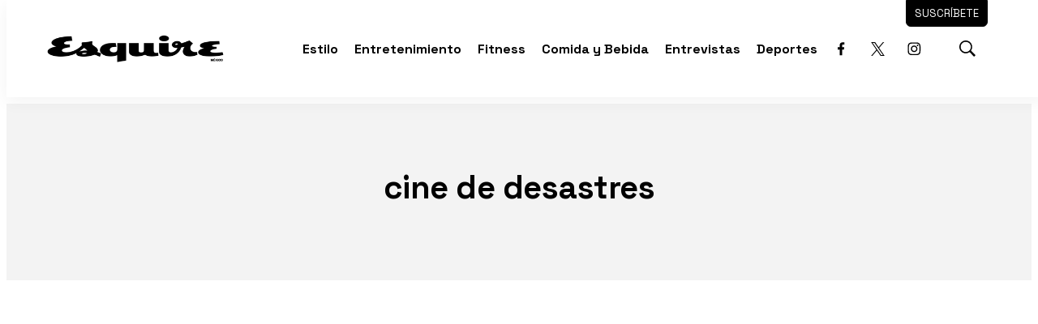

--- FILE ---
content_type: text/html; charset=utf-8
request_url: https://www.google.com/recaptcha/api2/aframe
body_size: 268
content:
<!DOCTYPE HTML><html><head><meta http-equiv="content-type" content="text/html; charset=UTF-8"></head><body><script nonce="9sxva0G5GTarY4QI4jJMXA">/** Anti-fraud and anti-abuse applications only. See google.com/recaptcha */ try{var clients={'sodar':'https://pagead2.googlesyndication.com/pagead/sodar?'};window.addEventListener("message",function(a){try{if(a.source===window.parent){var b=JSON.parse(a.data);var c=clients[b['id']];if(c){var d=document.createElement('img');d.src=c+b['params']+'&rc='+(localStorage.getItem("rc::a")?sessionStorage.getItem("rc::b"):"");window.document.body.appendChild(d);sessionStorage.setItem("rc::e",parseInt(sessionStorage.getItem("rc::e")||0)+1);localStorage.setItem("rc::h",'1769238462674');}}}catch(b){}});window.parent.postMessage("_grecaptcha_ready", "*");}catch(b){}</script></body></html>

--- FILE ---
content_type: text/plain; charset=UTF-8
request_url: https://at.teads.tv/fpc?analytics_tag_id=PUB_25867&tfpvi=&gdpr_status=22&gdpr_reason=220&gdpr_consent=&ccpa_consent=&shared_ids=&sv=d656f4a&
body_size: -86
content:
YmRmZTk5YWUtZWUyZi00MjE3LTg5ZjYtOGE4NDMzZTk1MGJkIy03LTU=

--- FILE ---
content_type: application/javascript; charset=utf-8
request_url: https://fundingchoicesmessages.google.com/f/AGSKWxWh9njmFRAEatiWVe61dYn9I0MuIRRATVbX03dsUYHGt7Pwd5REsDOVZr1bceVh90WLBsx_d-XS54cTkF-jFztmrH0TxgZ9HiUA5h7ZGh6lYJ0KHQA31SRg9th5Rl7qfmSzzCSsSKOCzNdySyTP0W4tssSUwJRPTtvIO10wyLWWxZTSh1eFK1EB03aV/_/squareads._ad_sidebar_/ad1/index./ad/omakasa..120x600.
body_size: -1289
content:
window['3042ab49-ade7-47b7-a40b-19ea1ea4b62b'] = true;